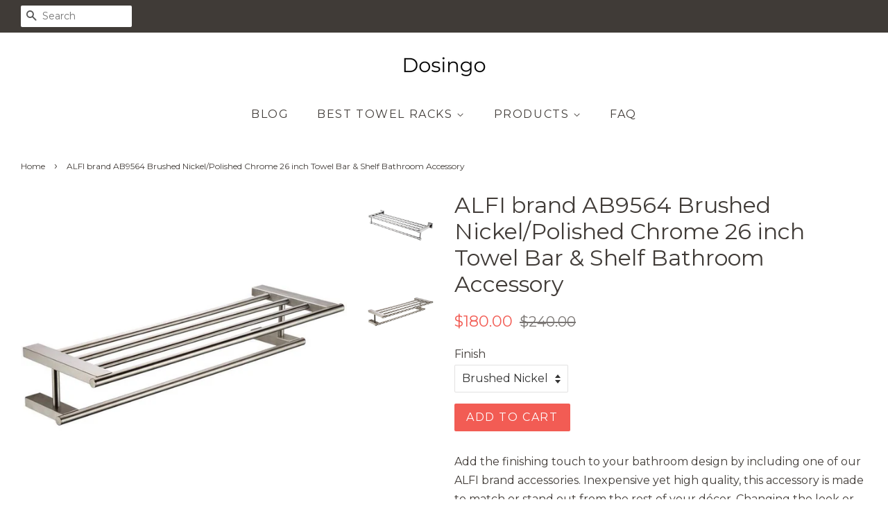

--- FILE ---
content_type: text/html; charset=utf-8
request_url: https://dosingo.com/products/alfi-brand-ab9564-brushed-nickel-polished-chrome-26-inch-towel-bar-shelf-bathroom-accessory
body_size: 14180
content:
<!doctype html>
<!--[if lt IE 7]><html class="no-js lt-ie9 lt-ie8 lt-ie7" lang="en"> <![endif]-->
<!--[if IE 7]><html class="no-js lt-ie9 lt-ie8" lang="en"> <![endif]-->
<!--[if IE 8]><html class="no-js lt-ie9" lang="en"> <![endif]-->
<!--[if IE 9 ]><html class="ie9 no-js"> <![endif]-->
<!--[if (gt IE 9)|!(IE)]><!--> <html class="no-js"> <!--<![endif]-->
<head>
<meta name="p:domain_verify" content="e1b50cbb5ad18e0c7ed7624bc70ac072"/>
  
  <!-- Basic page needs ================================================== -->
  <meta charset="utf-8">
  <meta http-equiv="X-UA-Compatible" content="IE=edge,chrome=1">

  

  <!-- Title and description ================================================== -->
  <title>
  ALFI brand AB9564 Brushed Nickel/Polished Chrome 26 inch Towel Bar &amp; S &ndash; Dosingo
  </title>

  
  <meta name="description" content="Add the finishing touch to your bathroom design by including one of our ALFI brand accessories. Inexpensive yet high quality, this accessory is made to match or stand out from the rest of your décor. Changing the look or feel of a bathroom doesn&#39;t have to be expensive, start with the details and you&#39;ll see the transfor">
  

  <!-- Social meta ================================================== -->
  <!-- /snippets/social-meta-tags.liquid -->




<meta property="og:site_name" content="Dosingo">
<meta property="og:url" content="https://dosingo.com/products/alfi-brand-ab9564-brushed-nickel-polished-chrome-26-inch-towel-bar-shelf-bathroom-accessory">
<meta property="og:title" content="ALFI brand AB9564 Brushed Nickel/Polished Chrome 26 inch Towel Bar & Shelf Bathroom Accessory">
<meta property="og:type" content="product">
<meta property="og:description" content="Add the finishing touch to your bathroom design by including one of our ALFI brand accessories. Inexpensive yet high quality, this accessory is made to match or stand out from the rest of your décor. Changing the look or feel of a bathroom doesn&#39;t have to be expensive, start with the details and you&#39;ll see the transfor">

  <meta property="og:price:amount" content="180.00">
  <meta property="og:price:currency" content="USD">

<meta property="og:image" content="http://dosingo.com/cdn/shop/products/seljtoc4hicazhxexfsp_1200x1200.jpg?v=1571658931"><meta property="og:image" content="http://dosingo.com/cdn/shop/products/y9z2zj9xftcpktofn96n_1200x1200.jpg?v=1571658931">
<meta property="og:image:secure_url" content="https://dosingo.com/cdn/shop/products/seljtoc4hicazhxexfsp_1200x1200.jpg?v=1571658931"><meta property="og:image:secure_url" content="https://dosingo.com/cdn/shop/products/y9z2zj9xftcpktofn96n_1200x1200.jpg?v=1571658931">


<meta name="twitter:card" content="summary_large_image">
<meta name="twitter:title" content="ALFI brand AB9564 Brushed Nickel/Polished Chrome 26 inch Towel Bar & Shelf Bathroom Accessory">
<meta name="twitter:description" content="Add the finishing touch to your bathroom design by including one of our ALFI brand accessories. Inexpensive yet high quality, this accessory is made to match or stand out from the rest of your décor. Changing the look or feel of a bathroom doesn&#39;t have to be expensive, start with the details and you&#39;ll see the transfor">


  <!-- Helpers ================================================== -->
  <link rel="canonical" href="https://dosingo.com/products/alfi-brand-ab9564-brushed-nickel-polished-chrome-26-inch-towel-bar-shelf-bathroom-accessory">
  <meta name="viewport" content="width=device-width,initial-scale=1">
  <meta name="theme-color" content="#f25c54">

  <!-- CSS ================================================== -->
  <link href="//dosingo.com/cdn/shop/t/2/assets/timber.scss.css?v=15631509875206890871656105727" rel="stylesheet" type="text/css" media="all" />
  <link href="//dosingo.com/cdn/shop/t/2/assets/theme.scss.css?v=22784769060637589981656105727" rel="stylesheet" type="text/css" media="all" />

  
  
  
  <link href="//fonts.googleapis.com/css?family=Montserrat:400,700" rel="stylesheet" type="text/css" media="all" />


  


  



  <script>
    window.theme = window.theme || {};

    var theme = {
      strings: {
        zoomClose: "Close (Esc)",
        zoomPrev: "Previous (Left arrow key)",
        zoomNext: "Next (Right arrow key)",
        addressError: "Error looking up that address",
        addressNoResults: "No results for that address",
        addressQueryLimit: "You have exceeded the Google API usage limit. Consider upgrading to a \u003ca href=\"https:\/\/developers.google.com\/maps\/premium\/usage-limits\"\u003ePremium Plan\u003c\/a\u003e.",
        authError: "There was a problem authenticating your Google Maps API Key."
      },
      settings: {
        // Adding some settings to allow the editor to update correctly when they are changed
        enableWideLayout: true,
        typeAccentTransform: true,
        typeAccentSpacing: true,
        baseFontSize: '16px',
        headerBaseFontSize: '32px',
        accentFontSize: '16px'
      },
      variables: {
        mediaQueryMedium: 'screen and (max-width: 768px)',
        bpSmall: false
      },
      moneyFormat: "${{amount}}"
    }

    document.documentElement.className = document.documentElement.className.replace('no-js', 'supports-js');
  </script>

  <!-- Header hook for plugins ================================================== -->
  <script>window.performance && window.performance.mark && window.performance.mark('shopify.content_for_header.start');</script><meta id="shopify-digital-wallet" name="shopify-digital-wallet" content="/6762004531/digital_wallets/dialog">
<link rel="alternate" type="application/json+oembed" href="https://dosingo.com/products/alfi-brand-ab9564-brushed-nickel-polished-chrome-26-inch-towel-bar-shelf-bathroom-accessory.oembed">
<script async="async" src="/checkouts/internal/preloads.js?locale=en-US"></script>
<script id="shopify-features" type="application/json">{"accessToken":"6a6ad0f44c389cd41a54dca8f740cd97","betas":["rich-media-storefront-analytics"],"domain":"dosingo.com","predictiveSearch":true,"shopId":6762004531,"locale":"en"}</script>
<script>var Shopify = Shopify || {};
Shopify.shop = "dosingo.myshopify.com";
Shopify.locale = "en";
Shopify.currency = {"active":"USD","rate":"1.0"};
Shopify.country = "US";
Shopify.theme = {"name":"minimal-customized-06mar2019-0153pm","id":38773948467,"schema_name":"Minimal","schema_version":"5.0.0","theme_store_id":null,"role":"main"};
Shopify.theme.handle = "null";
Shopify.theme.style = {"id":null,"handle":null};
Shopify.cdnHost = "dosingo.com/cdn";
Shopify.routes = Shopify.routes || {};
Shopify.routes.root = "/";</script>
<script type="module">!function(o){(o.Shopify=o.Shopify||{}).modules=!0}(window);</script>
<script>!function(o){function n(){var o=[];function n(){o.push(Array.prototype.slice.apply(arguments))}return n.q=o,n}var t=o.Shopify=o.Shopify||{};t.loadFeatures=n(),t.autoloadFeatures=n()}(window);</script>
<script id="shop-js-analytics" type="application/json">{"pageType":"product"}</script>
<script defer="defer" async type="module" src="//dosingo.com/cdn/shopifycloud/shop-js/modules/v2/client.init-shop-cart-sync_BT-GjEfc.en.esm.js"></script>
<script defer="defer" async type="module" src="//dosingo.com/cdn/shopifycloud/shop-js/modules/v2/chunk.common_D58fp_Oc.esm.js"></script>
<script defer="defer" async type="module" src="//dosingo.com/cdn/shopifycloud/shop-js/modules/v2/chunk.modal_xMitdFEc.esm.js"></script>
<script type="module">
  await import("//dosingo.com/cdn/shopifycloud/shop-js/modules/v2/client.init-shop-cart-sync_BT-GjEfc.en.esm.js");
await import("//dosingo.com/cdn/shopifycloud/shop-js/modules/v2/chunk.common_D58fp_Oc.esm.js");
await import("//dosingo.com/cdn/shopifycloud/shop-js/modules/v2/chunk.modal_xMitdFEc.esm.js");

  window.Shopify.SignInWithShop?.initShopCartSync?.({"fedCMEnabled":true,"windoidEnabled":true});

</script>
<script id="__st">var __st={"a":6762004531,"offset":-18000,"reqid":"48df5143-dfb6-4bed-ac0f-fc2169475285-1769240435","pageurl":"dosingo.com\/products\/alfi-brand-ab9564-brushed-nickel-polished-chrome-26-inch-towel-bar-shelf-bathroom-accessory","u":"1b74392a5175","p":"product","rtyp":"product","rid":4294190530611};</script>
<script>window.ShopifyPaypalV4VisibilityTracking = true;</script>
<script id="captcha-bootstrap">!function(){'use strict';const t='contact',e='account',n='new_comment',o=[[t,t],['blogs',n],['comments',n],[t,'customer']],c=[[e,'customer_login'],[e,'guest_login'],[e,'recover_customer_password'],[e,'create_customer']],r=t=>t.map((([t,e])=>`form[action*='/${t}']:not([data-nocaptcha='true']) input[name='form_type'][value='${e}']`)).join(','),a=t=>()=>t?[...document.querySelectorAll(t)].map((t=>t.form)):[];function s(){const t=[...o],e=r(t);return a(e)}const i='password',u='form_key',d=['recaptcha-v3-token','g-recaptcha-response','h-captcha-response',i],f=()=>{try{return window.sessionStorage}catch{return}},m='__shopify_v',_=t=>t.elements[u];function p(t,e,n=!1){try{const o=window.sessionStorage,c=JSON.parse(o.getItem(e)),{data:r}=function(t){const{data:e,action:n}=t;return t[m]||n?{data:e,action:n}:{data:t,action:n}}(c);for(const[e,n]of Object.entries(r))t.elements[e]&&(t.elements[e].value=n);n&&o.removeItem(e)}catch(o){console.error('form repopulation failed',{error:o})}}const l='form_type',E='cptcha';function T(t){t.dataset[E]=!0}const w=window,h=w.document,L='Shopify',v='ce_forms',y='captcha';let A=!1;((t,e)=>{const n=(g='f06e6c50-85a8-45c8-87d0-21a2b65856fe',I='https://cdn.shopify.com/shopifycloud/storefront-forms-hcaptcha/ce_storefront_forms_captcha_hcaptcha.v1.5.2.iife.js',D={infoText:'Protected by hCaptcha',privacyText:'Privacy',termsText:'Terms'},(t,e,n)=>{const o=w[L][v],c=o.bindForm;if(c)return c(t,g,e,D).then(n);var r;o.q.push([[t,g,e,D],n]),r=I,A||(h.body.append(Object.assign(h.createElement('script'),{id:'captcha-provider',async:!0,src:r})),A=!0)});var g,I,D;w[L]=w[L]||{},w[L][v]=w[L][v]||{},w[L][v].q=[],w[L][y]=w[L][y]||{},w[L][y].protect=function(t,e){n(t,void 0,e),T(t)},Object.freeze(w[L][y]),function(t,e,n,w,h,L){const[v,y,A,g]=function(t,e,n){const i=e?o:[],u=t?c:[],d=[...i,...u],f=r(d),m=r(i),_=r(d.filter((([t,e])=>n.includes(e))));return[a(f),a(m),a(_),s()]}(w,h,L),I=t=>{const e=t.target;return e instanceof HTMLFormElement?e:e&&e.form},D=t=>v().includes(t);t.addEventListener('submit',(t=>{const e=I(t);if(!e)return;const n=D(e)&&!e.dataset.hcaptchaBound&&!e.dataset.recaptchaBound,o=_(e),c=g().includes(e)&&(!o||!o.value);(n||c)&&t.preventDefault(),c&&!n&&(function(t){try{if(!f())return;!function(t){const e=f();if(!e)return;const n=_(t);if(!n)return;const o=n.value;o&&e.removeItem(o)}(t);const e=Array.from(Array(32),(()=>Math.random().toString(36)[2])).join('');!function(t,e){_(t)||t.append(Object.assign(document.createElement('input'),{type:'hidden',name:u})),t.elements[u].value=e}(t,e),function(t,e){const n=f();if(!n)return;const o=[...t.querySelectorAll(`input[type='${i}']`)].map((({name:t})=>t)),c=[...d,...o],r={};for(const[a,s]of new FormData(t).entries())c.includes(a)||(r[a]=s);n.setItem(e,JSON.stringify({[m]:1,action:t.action,data:r}))}(t,e)}catch(e){console.error('failed to persist form',e)}}(e),e.submit())}));const S=(t,e)=>{t&&!t.dataset[E]&&(n(t,e.some((e=>e===t))),T(t))};for(const o of['focusin','change'])t.addEventListener(o,(t=>{const e=I(t);D(e)&&S(e,y())}));const B=e.get('form_key'),M=e.get(l),P=B&&M;t.addEventListener('DOMContentLoaded',(()=>{const t=y();if(P)for(const e of t)e.elements[l].value===M&&p(e,B);[...new Set([...A(),...v().filter((t=>'true'===t.dataset.shopifyCaptcha))])].forEach((e=>S(e,t)))}))}(h,new URLSearchParams(w.location.search),n,t,e,['guest_login'])})(!0,!0)}();</script>
<script integrity="sha256-4kQ18oKyAcykRKYeNunJcIwy7WH5gtpwJnB7kiuLZ1E=" data-source-attribution="shopify.loadfeatures" defer="defer" src="//dosingo.com/cdn/shopifycloud/storefront/assets/storefront/load_feature-a0a9edcb.js" crossorigin="anonymous"></script>
<script data-source-attribution="shopify.dynamic_checkout.dynamic.init">var Shopify=Shopify||{};Shopify.PaymentButton=Shopify.PaymentButton||{isStorefrontPortableWallets:!0,init:function(){window.Shopify.PaymentButton.init=function(){};var t=document.createElement("script");t.src="https://dosingo.com/cdn/shopifycloud/portable-wallets/latest/portable-wallets.en.js",t.type="module",document.head.appendChild(t)}};
</script>
<script data-source-attribution="shopify.dynamic_checkout.buyer_consent">
  function portableWalletsHideBuyerConsent(e){var t=document.getElementById("shopify-buyer-consent"),n=document.getElementById("shopify-subscription-policy-button");t&&n&&(t.classList.add("hidden"),t.setAttribute("aria-hidden","true"),n.removeEventListener("click",e))}function portableWalletsShowBuyerConsent(e){var t=document.getElementById("shopify-buyer-consent"),n=document.getElementById("shopify-subscription-policy-button");t&&n&&(t.classList.remove("hidden"),t.removeAttribute("aria-hidden"),n.addEventListener("click",e))}window.Shopify?.PaymentButton&&(window.Shopify.PaymentButton.hideBuyerConsent=portableWalletsHideBuyerConsent,window.Shopify.PaymentButton.showBuyerConsent=portableWalletsShowBuyerConsent);
</script>
<script data-source-attribution="shopify.dynamic_checkout.cart.bootstrap">document.addEventListener("DOMContentLoaded",(function(){function t(){return document.querySelector("shopify-accelerated-checkout-cart, shopify-accelerated-checkout")}if(t())Shopify.PaymentButton.init();else{new MutationObserver((function(e,n){t()&&(Shopify.PaymentButton.init(),n.disconnect())})).observe(document.body,{childList:!0,subtree:!0})}}));
</script>

<script>window.performance && window.performance.mark && window.performance.mark('shopify.content_for_header.end');</script>

  

<!--[if lt IE 9]>
<script src="//cdnjs.cloudflare.com/ajax/libs/html5shiv/3.7.2/html5shiv.min.js" type="text/javascript"></script>
<link href="//dosingo.com/cdn/shop/t/2/assets/respond-proxy.html" id="respond-proxy" rel="respond-proxy" />
<link href="//dosingo.com/search?q=dde42fff973bb45e2c46f6b04e41fd1e" id="respond-redirect" rel="respond-redirect" />
<script src="//dosingo.com/search?q=dde42fff973bb45e2c46f6b04e41fd1e" type="text/javascript"></script>
<![endif]-->


  <script src="//dosingo.com/cdn/shop/t/2/assets/jquery-2.2.3.min.js?v=58211863146907186831551987526" type="text/javascript"></script>

  <!--[if (gt IE 9)|!(IE)]><!--><script src="//dosingo.com/cdn/shop/t/2/assets/lazysizes.min.js?v=177476512571513845041551987526" async="async"></script><!--<![endif]-->
  <!--[if lte IE 9]><script src="//dosingo.com/cdn/shop/t/2/assets/lazysizes.min.js?v=177476512571513845041551987526"></script><![endif]-->

  
  

<link href="https://monorail-edge.shopifysvc.com" rel="dns-prefetch">
<script>(function(){if ("sendBeacon" in navigator && "performance" in window) {try {var session_token_from_headers = performance.getEntriesByType('navigation')[0].serverTiming.find(x => x.name == '_s').description;} catch {var session_token_from_headers = undefined;}var session_cookie_matches = document.cookie.match(/_shopify_s=([^;]*)/);var session_token_from_cookie = session_cookie_matches && session_cookie_matches.length === 2 ? session_cookie_matches[1] : "";var session_token = session_token_from_headers || session_token_from_cookie || "";function handle_abandonment_event(e) {var entries = performance.getEntries().filter(function(entry) {return /monorail-edge.shopifysvc.com/.test(entry.name);});if (!window.abandonment_tracked && entries.length === 0) {window.abandonment_tracked = true;var currentMs = Date.now();var navigation_start = performance.timing.navigationStart;var payload = {shop_id: 6762004531,url: window.location.href,navigation_start,duration: currentMs - navigation_start,session_token,page_type: "product"};window.navigator.sendBeacon("https://monorail-edge.shopifysvc.com/v1/produce", JSON.stringify({schema_id: "online_store_buyer_site_abandonment/1.1",payload: payload,metadata: {event_created_at_ms: currentMs,event_sent_at_ms: currentMs}}));}}window.addEventListener('pagehide', handle_abandonment_event);}}());</script>
<script id="web-pixels-manager-setup">(function e(e,d,r,n,o){if(void 0===o&&(o={}),!Boolean(null===(a=null===(i=window.Shopify)||void 0===i?void 0:i.analytics)||void 0===a?void 0:a.replayQueue)){var i,a;window.Shopify=window.Shopify||{};var t=window.Shopify;t.analytics=t.analytics||{};var s=t.analytics;s.replayQueue=[],s.publish=function(e,d,r){return s.replayQueue.push([e,d,r]),!0};try{self.performance.mark("wpm:start")}catch(e){}var l=function(){var e={modern:/Edge?\/(1{2}[4-9]|1[2-9]\d|[2-9]\d{2}|\d{4,})\.\d+(\.\d+|)|Firefox\/(1{2}[4-9]|1[2-9]\d|[2-9]\d{2}|\d{4,})\.\d+(\.\d+|)|Chrom(ium|e)\/(9{2}|\d{3,})\.\d+(\.\d+|)|(Maci|X1{2}).+ Version\/(15\.\d+|(1[6-9]|[2-9]\d|\d{3,})\.\d+)([,.]\d+|)( \(\w+\)|)( Mobile\/\w+|) Safari\/|Chrome.+OPR\/(9{2}|\d{3,})\.\d+\.\d+|(CPU[ +]OS|iPhone[ +]OS|CPU[ +]iPhone|CPU IPhone OS|CPU iPad OS)[ +]+(15[._]\d+|(1[6-9]|[2-9]\d|\d{3,})[._]\d+)([._]\d+|)|Android:?[ /-](13[3-9]|1[4-9]\d|[2-9]\d{2}|\d{4,})(\.\d+|)(\.\d+|)|Android.+Firefox\/(13[5-9]|1[4-9]\d|[2-9]\d{2}|\d{4,})\.\d+(\.\d+|)|Android.+Chrom(ium|e)\/(13[3-9]|1[4-9]\d|[2-9]\d{2}|\d{4,})\.\d+(\.\d+|)|SamsungBrowser\/([2-9]\d|\d{3,})\.\d+/,legacy:/Edge?\/(1[6-9]|[2-9]\d|\d{3,})\.\d+(\.\d+|)|Firefox\/(5[4-9]|[6-9]\d|\d{3,})\.\d+(\.\d+|)|Chrom(ium|e)\/(5[1-9]|[6-9]\d|\d{3,})\.\d+(\.\d+|)([\d.]+$|.*Safari\/(?![\d.]+ Edge\/[\d.]+$))|(Maci|X1{2}).+ Version\/(10\.\d+|(1[1-9]|[2-9]\d|\d{3,})\.\d+)([,.]\d+|)( \(\w+\)|)( Mobile\/\w+|) Safari\/|Chrome.+OPR\/(3[89]|[4-9]\d|\d{3,})\.\d+\.\d+|(CPU[ +]OS|iPhone[ +]OS|CPU[ +]iPhone|CPU IPhone OS|CPU iPad OS)[ +]+(10[._]\d+|(1[1-9]|[2-9]\d|\d{3,})[._]\d+)([._]\d+|)|Android:?[ /-](13[3-9]|1[4-9]\d|[2-9]\d{2}|\d{4,})(\.\d+|)(\.\d+|)|Mobile Safari.+OPR\/([89]\d|\d{3,})\.\d+\.\d+|Android.+Firefox\/(13[5-9]|1[4-9]\d|[2-9]\d{2}|\d{4,})\.\d+(\.\d+|)|Android.+Chrom(ium|e)\/(13[3-9]|1[4-9]\d|[2-9]\d{2}|\d{4,})\.\d+(\.\d+|)|Android.+(UC? ?Browser|UCWEB|U3)[ /]?(15\.([5-9]|\d{2,})|(1[6-9]|[2-9]\d|\d{3,})\.\d+)\.\d+|SamsungBrowser\/(5\.\d+|([6-9]|\d{2,})\.\d+)|Android.+MQ{2}Browser\/(14(\.(9|\d{2,})|)|(1[5-9]|[2-9]\d|\d{3,})(\.\d+|))(\.\d+|)|K[Aa][Ii]OS\/(3\.\d+|([4-9]|\d{2,})\.\d+)(\.\d+|)/},d=e.modern,r=e.legacy,n=navigator.userAgent;return n.match(d)?"modern":n.match(r)?"legacy":"unknown"}(),u="modern"===l?"modern":"legacy",c=(null!=n?n:{modern:"",legacy:""})[u],f=function(e){return[e.baseUrl,"/wpm","/b",e.hashVersion,"modern"===e.buildTarget?"m":"l",".js"].join("")}({baseUrl:d,hashVersion:r,buildTarget:u}),m=function(e){var d=e.version,r=e.bundleTarget,n=e.surface,o=e.pageUrl,i=e.monorailEndpoint;return{emit:function(e){var a=e.status,t=e.errorMsg,s=(new Date).getTime(),l=JSON.stringify({metadata:{event_sent_at_ms:s},events:[{schema_id:"web_pixels_manager_load/3.1",payload:{version:d,bundle_target:r,page_url:o,status:a,surface:n,error_msg:t},metadata:{event_created_at_ms:s}}]});if(!i)return console&&console.warn&&console.warn("[Web Pixels Manager] No Monorail endpoint provided, skipping logging."),!1;try{return self.navigator.sendBeacon.bind(self.navigator)(i,l)}catch(e){}var u=new XMLHttpRequest;try{return u.open("POST",i,!0),u.setRequestHeader("Content-Type","text/plain"),u.send(l),!0}catch(e){return console&&console.warn&&console.warn("[Web Pixels Manager] Got an unhandled error while logging to Monorail."),!1}}}}({version:r,bundleTarget:l,surface:e.surface,pageUrl:self.location.href,monorailEndpoint:e.monorailEndpoint});try{o.browserTarget=l,function(e){var d=e.src,r=e.async,n=void 0===r||r,o=e.onload,i=e.onerror,a=e.sri,t=e.scriptDataAttributes,s=void 0===t?{}:t,l=document.createElement("script"),u=document.querySelector("head"),c=document.querySelector("body");if(l.async=n,l.src=d,a&&(l.integrity=a,l.crossOrigin="anonymous"),s)for(var f in s)if(Object.prototype.hasOwnProperty.call(s,f))try{l.dataset[f]=s[f]}catch(e){}if(o&&l.addEventListener("load",o),i&&l.addEventListener("error",i),u)u.appendChild(l);else{if(!c)throw new Error("Did not find a head or body element to append the script");c.appendChild(l)}}({src:f,async:!0,onload:function(){if(!function(){var e,d;return Boolean(null===(d=null===(e=window.Shopify)||void 0===e?void 0:e.analytics)||void 0===d?void 0:d.initialized)}()){var d=window.webPixelsManager.init(e)||void 0;if(d){var r=window.Shopify.analytics;r.replayQueue.forEach((function(e){var r=e[0],n=e[1],o=e[2];d.publishCustomEvent(r,n,o)})),r.replayQueue=[],r.publish=d.publishCustomEvent,r.visitor=d.visitor,r.initialized=!0}}},onerror:function(){return m.emit({status:"failed",errorMsg:"".concat(f," has failed to load")})},sri:function(e){var d=/^sha384-[A-Za-z0-9+/=]+$/;return"string"==typeof e&&d.test(e)}(c)?c:"",scriptDataAttributes:o}),m.emit({status:"loading"})}catch(e){m.emit({status:"failed",errorMsg:(null==e?void 0:e.message)||"Unknown error"})}}})({shopId: 6762004531,storefrontBaseUrl: "https://dosingo.com",extensionsBaseUrl: "https://extensions.shopifycdn.com/cdn/shopifycloud/web-pixels-manager",monorailEndpoint: "https://monorail-edge.shopifysvc.com/unstable/produce_batch",surface: "storefront-renderer",enabledBetaFlags: ["2dca8a86"],webPixelsConfigList: [{"id":"shopify-app-pixel","configuration":"{}","eventPayloadVersion":"v1","runtimeContext":"STRICT","scriptVersion":"0450","apiClientId":"shopify-pixel","type":"APP","privacyPurposes":["ANALYTICS","MARKETING"]},{"id":"shopify-custom-pixel","eventPayloadVersion":"v1","runtimeContext":"LAX","scriptVersion":"0450","apiClientId":"shopify-pixel","type":"CUSTOM","privacyPurposes":["ANALYTICS","MARKETING"]}],isMerchantRequest: false,initData: {"shop":{"name":"Dosingo","paymentSettings":{"currencyCode":"USD"},"myshopifyDomain":"dosingo.myshopify.com","countryCode":"US","storefrontUrl":"https:\/\/dosingo.com"},"customer":null,"cart":null,"checkout":null,"productVariants":[{"price":{"amount":180.0,"currencyCode":"USD"},"product":{"title":"ALFI brand AB9564 Brushed Nickel\/Polished Chrome 26 inch Towel Bar \u0026 Shelf Bathroom Accessory","vendor":"AMAZON","id":"4294190530611","untranslatedTitle":"ALFI brand AB9564 Brushed Nickel\/Polished Chrome 26 inch Towel Bar \u0026 Shelf Bathroom Accessory","url":"\/products\/alfi-brand-ab9564-brushed-nickel-polished-chrome-26-inch-towel-bar-shelf-bathroom-accessory","type":"Towel Rack"},"id":"30938926350387","image":{"src":"\/\/dosingo.com\/cdn\/shop\/products\/y9z2zj9xftcpktofn96n.jpg?v=1571658931"},"sku":"AB9564-BN","title":"Brushed Nickel","untranslatedTitle":"Brushed Nickel"}],"purchasingCompany":null},},"https://dosingo.com/cdn","fcfee988w5aeb613cpc8e4bc33m6693e112",{"modern":"","legacy":""},{"shopId":"6762004531","storefrontBaseUrl":"https:\/\/dosingo.com","extensionBaseUrl":"https:\/\/extensions.shopifycdn.com\/cdn\/shopifycloud\/web-pixels-manager","surface":"storefront-renderer","enabledBetaFlags":"[\"2dca8a86\"]","isMerchantRequest":"false","hashVersion":"fcfee988w5aeb613cpc8e4bc33m6693e112","publish":"custom","events":"[[\"page_viewed\",{}],[\"product_viewed\",{\"productVariant\":{\"price\":{\"amount\":180.0,\"currencyCode\":\"USD\"},\"product\":{\"title\":\"ALFI brand AB9564 Brushed Nickel\/Polished Chrome 26 inch Towel Bar \u0026 Shelf Bathroom Accessory\",\"vendor\":\"AMAZON\",\"id\":\"4294190530611\",\"untranslatedTitle\":\"ALFI brand AB9564 Brushed Nickel\/Polished Chrome 26 inch Towel Bar \u0026 Shelf Bathroom Accessory\",\"url\":\"\/products\/alfi-brand-ab9564-brushed-nickel-polished-chrome-26-inch-towel-bar-shelf-bathroom-accessory\",\"type\":\"Towel Rack\"},\"id\":\"30938926350387\",\"image\":{\"src\":\"\/\/dosingo.com\/cdn\/shop\/products\/y9z2zj9xftcpktofn96n.jpg?v=1571658931\"},\"sku\":\"AB9564-BN\",\"title\":\"Brushed Nickel\",\"untranslatedTitle\":\"Brushed Nickel\"}}]]"});</script><script>
  window.ShopifyAnalytics = window.ShopifyAnalytics || {};
  window.ShopifyAnalytics.meta = window.ShopifyAnalytics.meta || {};
  window.ShopifyAnalytics.meta.currency = 'USD';
  var meta = {"product":{"id":4294190530611,"gid":"gid:\/\/shopify\/Product\/4294190530611","vendor":"AMAZON","type":"Towel Rack","handle":"alfi-brand-ab9564-brushed-nickel-polished-chrome-26-inch-towel-bar-shelf-bathroom-accessory","variants":[{"id":30938926350387,"price":18000,"name":"ALFI brand AB9564 Brushed Nickel\/Polished Chrome 26 inch Towel Bar \u0026 Shelf Bathroom Accessory - Brushed Nickel","public_title":"Brushed Nickel","sku":"AB9564-BN"}],"remote":false},"page":{"pageType":"product","resourceType":"product","resourceId":4294190530611,"requestId":"48df5143-dfb6-4bed-ac0f-fc2169475285-1769240435"}};
  for (var attr in meta) {
    window.ShopifyAnalytics.meta[attr] = meta[attr];
  }
</script>
<script class="analytics">
  (function () {
    var customDocumentWrite = function(content) {
      var jquery = null;

      if (window.jQuery) {
        jquery = window.jQuery;
      } else if (window.Checkout && window.Checkout.$) {
        jquery = window.Checkout.$;
      }

      if (jquery) {
        jquery('body').append(content);
      }
    };

    var hasLoggedConversion = function(token) {
      if (token) {
        return document.cookie.indexOf('loggedConversion=' + token) !== -1;
      }
      return false;
    }

    var setCookieIfConversion = function(token) {
      if (token) {
        var twoMonthsFromNow = new Date(Date.now());
        twoMonthsFromNow.setMonth(twoMonthsFromNow.getMonth() + 2);

        document.cookie = 'loggedConversion=' + token + '; expires=' + twoMonthsFromNow;
      }
    }

    var trekkie = window.ShopifyAnalytics.lib = window.trekkie = window.trekkie || [];
    if (trekkie.integrations) {
      return;
    }
    trekkie.methods = [
      'identify',
      'page',
      'ready',
      'track',
      'trackForm',
      'trackLink'
    ];
    trekkie.factory = function(method) {
      return function() {
        var args = Array.prototype.slice.call(arguments);
        args.unshift(method);
        trekkie.push(args);
        return trekkie;
      };
    };
    for (var i = 0; i < trekkie.methods.length; i++) {
      var key = trekkie.methods[i];
      trekkie[key] = trekkie.factory(key);
    }
    trekkie.load = function(config) {
      trekkie.config = config || {};
      trekkie.config.initialDocumentCookie = document.cookie;
      var first = document.getElementsByTagName('script')[0];
      var script = document.createElement('script');
      script.type = 'text/javascript';
      script.onerror = function(e) {
        var scriptFallback = document.createElement('script');
        scriptFallback.type = 'text/javascript';
        scriptFallback.onerror = function(error) {
                var Monorail = {
      produce: function produce(monorailDomain, schemaId, payload) {
        var currentMs = new Date().getTime();
        var event = {
          schema_id: schemaId,
          payload: payload,
          metadata: {
            event_created_at_ms: currentMs,
            event_sent_at_ms: currentMs
          }
        };
        return Monorail.sendRequest("https://" + monorailDomain + "/v1/produce", JSON.stringify(event));
      },
      sendRequest: function sendRequest(endpointUrl, payload) {
        // Try the sendBeacon API
        if (window && window.navigator && typeof window.navigator.sendBeacon === 'function' && typeof window.Blob === 'function' && !Monorail.isIos12()) {
          var blobData = new window.Blob([payload], {
            type: 'text/plain'
          });

          if (window.navigator.sendBeacon(endpointUrl, blobData)) {
            return true;
          } // sendBeacon was not successful

        } // XHR beacon

        var xhr = new XMLHttpRequest();

        try {
          xhr.open('POST', endpointUrl);
          xhr.setRequestHeader('Content-Type', 'text/plain');
          xhr.send(payload);
        } catch (e) {
          console.log(e);
        }

        return false;
      },
      isIos12: function isIos12() {
        return window.navigator.userAgent.lastIndexOf('iPhone; CPU iPhone OS 12_') !== -1 || window.navigator.userAgent.lastIndexOf('iPad; CPU OS 12_') !== -1;
      }
    };
    Monorail.produce('monorail-edge.shopifysvc.com',
      'trekkie_storefront_load_errors/1.1',
      {shop_id: 6762004531,
      theme_id: 38773948467,
      app_name: "storefront",
      context_url: window.location.href,
      source_url: "//dosingo.com/cdn/s/trekkie.storefront.8d95595f799fbf7e1d32231b9a28fd43b70c67d3.min.js"});

        };
        scriptFallback.async = true;
        scriptFallback.src = '//dosingo.com/cdn/s/trekkie.storefront.8d95595f799fbf7e1d32231b9a28fd43b70c67d3.min.js';
        first.parentNode.insertBefore(scriptFallback, first);
      };
      script.async = true;
      script.src = '//dosingo.com/cdn/s/trekkie.storefront.8d95595f799fbf7e1d32231b9a28fd43b70c67d3.min.js';
      first.parentNode.insertBefore(script, first);
    };
    trekkie.load(
      {"Trekkie":{"appName":"storefront","development":false,"defaultAttributes":{"shopId":6762004531,"isMerchantRequest":null,"themeId":38773948467,"themeCityHash":"13615833486423028038","contentLanguage":"en","currency":"USD","eventMetadataId":"1216795e-3291-4a15-bae5-85f6a68907fc"},"isServerSideCookieWritingEnabled":true,"monorailRegion":"shop_domain","enabledBetaFlags":["65f19447"]},"Session Attribution":{},"S2S":{"facebookCapiEnabled":false,"source":"trekkie-storefront-renderer","apiClientId":580111}}
    );

    var loaded = false;
    trekkie.ready(function() {
      if (loaded) return;
      loaded = true;

      window.ShopifyAnalytics.lib = window.trekkie;

      var originalDocumentWrite = document.write;
      document.write = customDocumentWrite;
      try { window.ShopifyAnalytics.merchantGoogleAnalytics.call(this); } catch(error) {};
      document.write = originalDocumentWrite;

      window.ShopifyAnalytics.lib.page(null,{"pageType":"product","resourceType":"product","resourceId":4294190530611,"requestId":"48df5143-dfb6-4bed-ac0f-fc2169475285-1769240435","shopifyEmitted":true});

      var match = window.location.pathname.match(/checkouts\/(.+)\/(thank_you|post_purchase)/)
      var token = match? match[1]: undefined;
      if (!hasLoggedConversion(token)) {
        setCookieIfConversion(token);
        window.ShopifyAnalytics.lib.track("Viewed Product",{"currency":"USD","variantId":30938926350387,"productId":4294190530611,"productGid":"gid:\/\/shopify\/Product\/4294190530611","name":"ALFI brand AB9564 Brushed Nickel\/Polished Chrome 26 inch Towel Bar \u0026 Shelf Bathroom Accessory - Brushed Nickel","price":"180.00","sku":"AB9564-BN","brand":"AMAZON","variant":"Brushed Nickel","category":"Towel Rack","nonInteraction":true,"remote":false},undefined,undefined,{"shopifyEmitted":true});
      window.ShopifyAnalytics.lib.track("monorail:\/\/trekkie_storefront_viewed_product\/1.1",{"currency":"USD","variantId":30938926350387,"productId":4294190530611,"productGid":"gid:\/\/shopify\/Product\/4294190530611","name":"ALFI brand AB9564 Brushed Nickel\/Polished Chrome 26 inch Towel Bar \u0026 Shelf Bathroom Accessory - Brushed Nickel","price":"180.00","sku":"AB9564-BN","brand":"AMAZON","variant":"Brushed Nickel","category":"Towel Rack","nonInteraction":true,"remote":false,"referer":"https:\/\/dosingo.com\/products\/alfi-brand-ab9564-brushed-nickel-polished-chrome-26-inch-towel-bar-shelf-bathroom-accessory"});
      }
    });


        var eventsListenerScript = document.createElement('script');
        eventsListenerScript.async = true;
        eventsListenerScript.src = "//dosingo.com/cdn/shopifycloud/storefront/assets/shop_events_listener-3da45d37.js";
        document.getElementsByTagName('head')[0].appendChild(eventsListenerScript);

})();</script>
<script
  defer
  src="https://dosingo.com/cdn/shopifycloud/perf-kit/shopify-perf-kit-3.0.4.min.js"
  data-application="storefront-renderer"
  data-shop-id="6762004531"
  data-render-region="gcp-us-east1"
  data-page-type="product"
  data-theme-instance-id="38773948467"
  data-theme-name="Minimal"
  data-theme-version="5.0.0"
  data-monorail-region="shop_domain"
  data-resource-timing-sampling-rate="10"
  data-shs="true"
  data-shs-beacon="true"
  data-shs-export-with-fetch="true"
  data-shs-logs-sample-rate="1"
  data-shs-beacon-endpoint="https://dosingo.com/api/collect"
></script>
</head>

<body id="alfi-brand-ab9564-brushed-nickel-polished-chrome-26-inch-towel-bar-amp-s" class="template-product" >

  <div id="shopify-section-header" class="shopify-section"><style>
  .logo__image-wrapper {
    max-width: 120px;
  }
  /*================= If logo is above navigation ================== */
  
    .site-nav {
      
      margin-top: 30px;
    }

    
      .logo__image-wrapper {
        margin: 0 auto;
      }
    
  

  /*============ If logo is on the same line as navigation ============ */
  


  
</style>

<div data-section-id="header" data-section-type="header-section">
  <div class="header-bar">
    <div class="wrapper medium-down--hide">
      <div class="post-large--display-table">

        
          <div class="header-bar__left post-large--display-table-cell">

            

            

            
              <div class="header-bar__module header-bar__search">
                


  <form action="/search" method="get" class="header-bar__search-form clearfix" role="search">
    
    <button type="submit" class="btn icon-fallback-text header-bar__search-submit">
      <span class="icon icon-search" aria-hidden="true"></span>
      <span class="fallback-text">Search</span>
    </button>
    <input type="search" name="q" value="" aria-label="Search" class="header-bar__search-input" placeholder="Search">
  </form>


              </div>
            

          </div>
        

        <div class="header-bar__right post-large--display-table-cell">

          
          <div class="header-bar__module">
            
          </div>

          <div class="header-bar__module">
             
          </div>
          
            
          

        </div>
      </div>
    </div>

    <div class="wrapper post-large--hide announcement-bar--mobile">
      
    </div>

    <div class="wrapper post-large--hide">
      
        <button type="button" class="mobile-nav-trigger" id="MobileNavTrigger" aria-controls="MobileNav" aria-expanded="false">
          <span class="icon icon-hamburger" aria-hidden="true"></span>
          Menu
        </button>
      
      
    </div>
    <nav role="navigation">
  <ul id="MobileNav" class="mobile-nav post-large--hide">
    
      
        <li class="mobile-nav__link">
          <a
            href="/blogs/news"
            class="mobile-nav"
            >
            Blog
          </a>
        </li>
      
    
      
        
        <li class="mobile-nav__link" aria-haspopup="true">
          <a
            href="/pages/best-towel-racks"
            class="mobile-nav__sublist-trigger"
            aria-controls="MobileNav-Parent-2"
            aria-expanded="false">
            Best Towel Racks
            <span class="icon-fallback-text mobile-nav__sublist-expand" aria-hidden="true">
  <span class="icon icon-plus" aria-hidden="true"></span>
  <span class="fallback-text">+</span>
</span>
<span class="icon-fallback-text mobile-nav__sublist-contract" aria-hidden="true">
  <span class="icon icon-minus" aria-hidden="true"></span>
  <span class="fallback-text">-</span>
</span>

          </a>
          <ul
            id="MobileNav-Parent-2"
            class="mobile-nav__sublist">
            
            
              
                <li class="mobile-nav__sublist-link">
                  <a
                    href="/pages/reviews-of-towel-racks"
                    >
                    Reviews of Towel Racks
                  </a>
                </li>
              
            
              
                <li class="mobile-nav__sublist-link">
                  <a
                    href="/pages/best-towel-racks"
                    >
                    Best Towel Racks
                  </a>
                </li>
              
            
          </ul>
        </li>
      
    
      
        
        <li class="mobile-nav__link" aria-haspopup="true">
          <a
            href="/collections/towel-racks"
            class="mobile-nav__sublist-trigger"
            aria-controls="MobileNav-Parent-3"
            aria-expanded="false">
            Products
            <span class="icon-fallback-text mobile-nav__sublist-expand" aria-hidden="true">
  <span class="icon icon-plus" aria-hidden="true"></span>
  <span class="fallback-text">+</span>
</span>
<span class="icon-fallback-text mobile-nav__sublist-contract" aria-hidden="true">
  <span class="icon icon-minus" aria-hidden="true"></span>
  <span class="fallback-text">-</span>
</span>

          </a>
          <ul
            id="MobileNav-Parent-3"
            class="mobile-nav__sublist">
            
              <li class="mobile-nav__sublist-link ">
                <a href="/collections/towel-racks" class="site-nav__link">All <span class="visually-hidden">Products</span></a>
              </li>
            
            
              
                <li class="mobile-nav__sublist-link">
                  <a
                    href="/collections/towel-racks"
                    >
                    Towel Racks
                  </a>
                </li>
              
            
          </ul>
        </li>
      
    
      
        <li class="mobile-nav__link">
          <a
            href="/pages/frequently-asked-questions"
            class="mobile-nav"
            >
            FAQ
          </a>
        </li>
      
    

    

    <li class="mobile-nav__link">
      
        <div class="header-bar__module header-bar__search">
          


  <form action="/search" method="get" class="header-bar__search-form clearfix" role="search">
    
    <button type="submit" class="btn icon-fallback-text header-bar__search-submit">
      <span class="icon icon-search" aria-hidden="true"></span>
      <span class="fallback-text">Search</span>
    </button>
    <input type="search" name="q" value="" aria-label="Search" class="header-bar__search-input" placeholder="Search">
  </form>


        </div>
      
    </li>
  </ul>
</nav>

  </div>

  <header class="site-header" role="banner">
    <div class="wrapper">

      
        <div class="grid--full">
          <div class="grid__item">
            
              <div class="h1 site-header__logo" itemscope itemtype="http://schema.org/Organization">
            
              
                <noscript>
                  
                  <div class="logo__image-wrapper">
                    <img src="//dosingo.com/cdn/shop/files/Dosingo_Montserrat_120x.png?v=1613673290" alt="Dosingo" />
                  </div>
                </noscript>
                <div class="logo__image-wrapper supports-js">
                  <a href="/" itemprop="url" style="padding-top:30.859375%;">
                    
                    <img class="logo__image lazyload"
                         src="//dosingo.com/cdn/shop/files/Dosingo_Montserrat_300x300.png?v=1613673290"
                         data-src="//dosingo.com/cdn/shop/files/Dosingo_Montserrat_{width}x.png?v=1613673290"
                         data-widths="[120, 180, 360, 540, 720, 900, 1080, 1296, 1512, 1728, 1944, 2048]"
                         data-aspectratio="3.240506329113924"
                         data-sizes="auto"
                         alt="Dosingo"
                         itemprop="logo">
                  </a>
                </div>
              
            
              </div>
            
          </div>
        </div>
        <div class="grid--full medium-down--hide">
          <div class="grid__item">
            
<nav>
  <ul class="site-nav" id="AccessibleNav">
    
      
        <li>
          <a
            href="/blogs/news"
            class="site-nav__link"
            data-meganav-type="child"
            >
              Blog
          </a>
        </li>
      
    
      
      
        <li 
          class="site-nav--has-dropdown "
          aria-haspopup="true">
          <a
            href="/pages/best-towel-racks"
            class="site-nav__link"
            data-meganav-type="parent"
            aria-controls="MenuParent-2"
            aria-expanded="false"
            >
              Best Towel Racks
              <span class="icon icon-arrow-down" aria-hidden="true"></span>
          </a>
          <ul
            id="MenuParent-2"
            class="site-nav__dropdown "
            data-meganav-dropdown>
            
              
                <li>
                  <a
                    href="/pages/reviews-of-towel-racks"
                    class="site-nav__link"
                    data-meganav-type="child"
                    
                    tabindex="-1">
                      Reviews of Towel Racks
                  </a>
                </li>
              
            
              
                <li>
                  <a
                    href="/pages/best-towel-racks"
                    class="site-nav__link"
                    data-meganav-type="child"
                    
                    tabindex="-1">
                      Best Towel Racks
                  </a>
                </li>
              
            
          </ul>
        </li>
      
    
      
      
        <li 
          class="site-nav--has-dropdown "
          aria-haspopup="true">
          <a
            href="/collections/towel-racks"
            class="site-nav__link"
            data-meganav-type="parent"
            aria-controls="MenuParent-3"
            aria-expanded="false"
            >
              Products
              <span class="icon icon-arrow-down" aria-hidden="true"></span>
          </a>
          <ul
            id="MenuParent-3"
            class="site-nav__dropdown "
            data-meganav-dropdown>
            
              
                <li>
                  <a
                    href="/collections/towel-racks"
                    class="site-nav__link"
                    data-meganav-type="child"
                    
                    tabindex="-1">
                      Towel Racks
                  </a>
                </li>
              
            
          </ul>
        </li>
      
    
      
        <li>
          <a
            href="/pages/frequently-asked-questions"
            class="site-nav__link"
            data-meganav-type="child"
            >
              FAQ
          </a>
        </li>
      
    
  </ul>
</nav>

          </div>
        </div>
      

    </div>
  </header>
</div>

</div>

  <main class="wrapper main-content" role="main">
    <div class="grid">
        <div class="grid__item">
          

<div id="shopify-section-product-template" class="shopify-section"><div itemscope itemtype="http://schema.org/Product" id="ProductSection" data-section-id="product-template" data-section-type="product-template" data-image-zoom-type="lightbox" data-related-enabled="false" data-show-extra-tab="false" data-extra-tab-content="" data-enable-history-state="true">

  

  

  <meta itemprop="url" content="https://dosingo.com/products/alfi-brand-ab9564-brushed-nickel-polished-chrome-26-inch-towel-bar-shelf-bathroom-accessory">
  <meta itemprop="image" content="//dosingo.com/cdn/shop/products/seljtoc4hicazhxexfsp_grande.jpg?v=1571658931">

  <div class="section-header section-header--breadcrumb">
    

<nav class="breadcrumb" role="navigation" aria-label="breadcrumbs">
  <a href="/" title="Back to the frontpage">Home</a>

  

    
    <span aria-hidden="true" class="breadcrumb__sep">&rsaquo;</span>
    <span>ALFI brand AB9564 Brushed Nickel/Polished Chrome 26 inch Towel Bar & Shelf Bathroom Accessory</span>

  
</nav>


  </div>

  <div class="product-single">
    <div class="grid product-single__hero">
      <div class="grid__item post-large--one-half">

        

          <div class="grid">

            <div class="grid__item four-fifths product-single__photos" id="ProductPhoto">
              

              
                
                
<style>
  

  #ProductImage-13230462959667 {
    max-width: 700px;
    max-height: 700.0px;
  }
  #ProductImageWrapper-13230462959667 {
    max-width: 700px;
  }
</style>


                <div id="ProductImageWrapper-13230462959667" class="product-single__image-wrapper supports-js hide zoom-lightbox" data-image-id="13230462959667">
                  <div style="padding-top:100.0%;">
                    <img id="ProductImage-13230462959667"
                         class="product-single__image lazyload lazypreload"
                         
                         data-src="//dosingo.com/cdn/shop/products/seljtoc4hicazhxexfsp_{width}x.jpg?v=1571658931"
                         data-widths="[180, 370, 540, 740, 900, 1080, 1296, 1512, 1728, 2048]"
                         data-aspectratio="1.0"
                         data-sizes="auto"
                         
                         alt="ALFI brand AB9564 Brushed Nickel/Polished Chrome 26 inch Towel Bar &amp; Shelf Bathroom Accessory">
                  </div>
                </div>
              
                
                
<style>
  

  #ProductImage-13230462992435 {
    max-width: 700px;
    max-height: 700.0px;
  }
  #ProductImageWrapper-13230462992435 {
    max-width: 700px;
  }
</style>


                <div id="ProductImageWrapper-13230462992435" class="product-single__image-wrapper supports-js zoom-lightbox" data-image-id="13230462992435">
                  <div style="padding-top:100.0%;">
                    <img id="ProductImage-13230462992435"
                         class="product-single__image lazyload"
                         src="//dosingo.com/cdn/shop/products/y9z2zj9xftcpktofn96n_300x300.jpg?v=1571658931"
                         data-src="//dosingo.com/cdn/shop/products/y9z2zj9xftcpktofn96n_{width}x.jpg?v=1571658931"
                         data-widths="[180, 370, 540, 740, 900, 1080, 1296, 1512, 1728, 2048]"
                         data-aspectratio="1.0"
                         data-sizes="auto"
                         
                         alt="ALFI brand AB9564 Brushed Nickel/Polished Chrome 26 inch Towel Bar &amp; Shelf Bathroom Accessory">
                  </div>
                </div>
              

              <noscript>
                <img src="//dosingo.com/cdn/shop/products/y9z2zj9xftcpktofn96n_1024x1024@2x.jpg?v=1571658931" alt="ALFI brand AB9564 Brushed Nickel/Polished Chrome 26 inch Towel Bar &amp; Shelf Bathroom Accessory">
              </noscript>
            </div>

            <div class="grid__item one-fifth">

              <ul class="grid product-single__thumbnails" id="ProductThumbs">
                
                  <li class="grid__item">
                    <a data-image-id="13230462959667" href="//dosingo.com/cdn/shop/products/seljtoc4hicazhxexfsp_1024x1024.jpg?v=1571658931" class="product-single__thumbnail">
                      <img src="//dosingo.com/cdn/shop/products/seljtoc4hicazhxexfsp_grande.jpg?v=1571658931" alt="ALFI brand AB9564 Brushed Nickel/Polished Chrome 26 inch Towel Bar &amp; Shelf Bathroom Accessory">
                    </a>
                  </li>
                
                  <li class="grid__item">
                    <a data-image-id="13230462992435" href="//dosingo.com/cdn/shop/products/y9z2zj9xftcpktofn96n_1024x1024.jpg?v=1571658931" class="product-single__thumbnail">
                      <img src="//dosingo.com/cdn/shop/products/y9z2zj9xftcpktofn96n_grande.jpg?v=1571658931" alt="ALFI brand AB9564 Brushed Nickel/Polished Chrome 26 inch Towel Bar &amp; Shelf Bathroom Accessory">
                    </a>
                  </li>
                
              </ul>

            </div>

          </div>

        

        
        <ul class="gallery" class="hidden">
          
          <li data-image-id="13230462959667" class="gallery__item" data-mfp-src="//dosingo.com/cdn/shop/products/seljtoc4hicazhxexfsp_1024x1024@2x.jpg?v=1571658931"></li>
          
          <li data-image-id="13230462992435" class="gallery__item" data-mfp-src="//dosingo.com/cdn/shop/products/y9z2zj9xftcpktofn96n_1024x1024@2x.jpg?v=1571658931"></li>
          
        </ul>
        

      </div>
      <div class="grid__item post-large--one-half">
        
        <h1 itemprop="name">ALFI brand AB9564 Brushed Nickel/Polished Chrome 26 inch Towel Bar & Shelf Bathroom Accessory</h1>
		
        <div itemprop="offers" itemscope itemtype="http://schema.org/Offer">
          

          <meta itemprop="priceCurrency" content="USD">
          <link itemprop="availability" href="http://schema.org/InStock">

          <div class="product-single__prices">    
            <span id="PriceA11y" class="visually-hidden">Regular price</span>
            <span id="ProductPrice" class="product-single__price" itemprop="price" content="180.0">
              $180.00
            </span>

            
              <span id="ComparePriceA11y" class="visually-hidden" aria-hidden="false">Sale price</span>
              <s id="ComparePrice" class="product-single__sale-price">
                $240.00
              </s>
            
          </div>

          <form action="/cart/add" method="post" enctype="multipart/form-data" id="AddToCartForm">
            <select name="id" id="ProductSelect-product-template" class="product-single__variants">
              
                

                  <option  selected="selected"  data-sku="AB9564-BN" value="30938926350387">Brushed Nickel - $180.00 USD</option>

                
              
            </select>

            <div class="product-single__quantity is-hidden">
              <label for="Quantity">Quantity</label>
              <input type="number" id="Quantity" name="quantity" value="1" min="1" class="quantity-selector">
            </div>

                    




    
    


    
    

    
    






  
  


            

 <a href="/pages/amazon" target="_blank" class="btn product-single__cart-submit">ADD TO CART</a>           
          </form>

          
            <div class="product-description rte" itemprop="description">
              <div>
<p>Add the finishing touch to your bathroom design by including one of our ALFI brand accessories. Inexpensive yet high quality, this accessory is made to match or stand out from the rest of your décor. Changing the look or feel of a bathroom doesn't have to be expensive, start with the details and you'll see the transformation unfold. This beautiful hotel style rack has a stunning finish and a contemporary look that will fit almost any bathroom décor.<br></p>
<ul>
<li>All in one towel rack/shelf + towel bar.</li>
<li>Coated with a Brushed Nickel finish.</li>
<li>Expertly crafted solid brass construction for long-lasting durability.</li>
<li>Sleek design matches most décor styles.</li>
<li>Concealed wall mounted installation keeps your bathroom aesthetics on point.</li>
<li>Superior finish is corrosion &amp; rust resistant.</li>
<h3>Specifications:</h3>
<ul>
<li>Dimensions: 25.88" x 8.38" x 4.5"</li>
<li>Weight: 3.85</li>
<li>
</li>
</ul>
<br><h3>Warranty:</h3>
<li>
</li>
</ul>
</div>
             <!--spreadr reviews file--->

		
	

            </div>
          

          
        </div>

      </div>
    </div>
  </div>

  

</div>


  <script type="application/json" id="ProductJson-product-template">
    {"id":4294190530611,"title":"ALFI brand AB9564 Brushed Nickel\/Polished Chrome 26 inch Towel Bar \u0026 Shelf Bathroom Accessory","handle":"alfi-brand-ab9564-brushed-nickel-polished-chrome-26-inch-towel-bar-shelf-bathroom-accessory","description":"\u003cdiv\u003e\n\u003cp\u003eAdd the finishing touch to your bathroom design by including one of our ALFI brand accessories. Inexpensive yet high quality, this accessory is made to match or stand out from the rest of your décor. Changing the look or feel of a bathroom doesn't have to be expensive, start with the details and you'll see the transformation unfold. This beautiful hotel style rack has a stunning finish and a contemporary look that will fit almost any bathroom décor.\u003cbr\u003e\u003c\/p\u003e\n\u003cul\u003e\n\u003cli\u003eAll in one towel rack\/shelf + towel bar.\u003c\/li\u003e\n\u003cli\u003eCoated with a Brushed Nickel finish.\u003c\/li\u003e\n\u003cli\u003eExpertly crafted solid brass construction for long-lasting durability.\u003c\/li\u003e\n\u003cli\u003eSleek design matches most décor styles.\u003c\/li\u003e\n\u003cli\u003eConcealed wall mounted installation keeps your bathroom aesthetics on point.\u003c\/li\u003e\n\u003cli\u003eSuperior finish is corrosion \u0026amp; rust resistant.\u003c\/li\u003e\n\u003ch3\u003eSpecifications:\u003c\/h3\u003e\n\u003cul\u003e\n\u003cli\u003eDimensions: 25.88\" x 8.38\" x 4.5\"\u003c\/li\u003e\n\u003cli\u003eWeight: 3.85\u003c\/li\u003e\n\u003cli\u003e\n\u003c\/li\u003e\n\u003c\/ul\u003e\n\u003cbr\u003e\u003ch3\u003eWarranty:\u003c\/h3\u003e\n\u003cli\u003e\n\u003c\/li\u003e\n\u003c\/ul\u003e\n\u003c\/div\u003e","published_at":"2019-10-21T07:55:29-04:00","created_at":"2019-10-21T07:55:31-04:00","vendor":"AMAZON","type":"Towel Rack","tags":["100-1000","alfi-brand","finish-brushed-nickel","finish-polished-chrome","towel-rack"],"price":18000,"price_min":18000,"price_max":18000,"available":true,"price_varies":false,"compare_at_price":24000,"compare_at_price_min":24000,"compare_at_price_max":24000,"compare_at_price_varies":false,"variants":[{"id":30938926350387,"title":"Brushed Nickel","option1":"Brushed Nickel","option2":null,"option3":null,"sku":"AB9564-BN","requires_shipping":true,"taxable":true,"featured_image":{"id":13230462992435,"product_id":4294190530611,"position":2,"created_at":"2019-10-21T07:55:31-04:00","updated_at":"2019-10-21T07:55:31-04:00","alt":null,"width":882,"height":882,"src":"\/\/dosingo.com\/cdn\/shop\/products\/y9z2zj9xftcpktofn96n.jpg?v=1571658931","variant_ids":[30938926350387]},"available":true,"name":"ALFI brand AB9564 Brushed Nickel\/Polished Chrome 26 inch Towel Bar \u0026 Shelf Bathroom Accessory - Brushed Nickel","public_title":"Brushed Nickel","options":["Brushed Nickel"],"price":18000,"weight":1751,"compare_at_price":24000,"inventory_management":null,"barcode":null,"featured_media":{"alt":null,"id":5406627463219,"position":2,"preview_image":{"aspect_ratio":1.0,"height":882,"width":882,"src":"\/\/dosingo.com\/cdn\/shop\/products\/y9z2zj9xftcpktofn96n.jpg?v=1571658931"}},"requires_selling_plan":false,"selling_plan_allocations":[],"quantity_rule":{"min":1,"max":null,"increment":1}}],"images":["\/\/dosingo.com\/cdn\/shop\/products\/seljtoc4hicazhxexfsp.jpg?v=1571658931","\/\/dosingo.com\/cdn\/shop\/products\/y9z2zj9xftcpktofn96n.jpg?v=1571658931"],"featured_image":"\/\/dosingo.com\/cdn\/shop\/products\/seljtoc4hicazhxexfsp.jpg?v=1571658931","options":["Finish"],"media":[{"alt":null,"id":5406627430451,"position":1,"preview_image":{"aspect_ratio":1.0,"height":792,"width":792,"src":"\/\/dosingo.com\/cdn\/shop\/products\/seljtoc4hicazhxexfsp.jpg?v=1571658931"},"aspect_ratio":1.0,"height":792,"media_type":"image","src":"\/\/dosingo.com\/cdn\/shop\/products\/seljtoc4hicazhxexfsp.jpg?v=1571658931","width":792},{"alt":null,"id":5406627463219,"position":2,"preview_image":{"aspect_ratio":1.0,"height":882,"width":882,"src":"\/\/dosingo.com\/cdn\/shop\/products\/y9z2zj9xftcpktofn96n.jpg?v=1571658931"},"aspect_ratio":1.0,"height":882,"media_type":"image","src":"\/\/dosingo.com\/cdn\/shop\/products\/y9z2zj9xftcpktofn96n.jpg?v=1571658931","width":882}],"requires_selling_plan":false,"selling_plan_groups":[],"content":"\u003cdiv\u003e\n\u003cp\u003eAdd the finishing touch to your bathroom design by including one of our ALFI brand accessories. Inexpensive yet high quality, this accessory is made to match or stand out from the rest of your décor. Changing the look or feel of a bathroom doesn't have to be expensive, start with the details and you'll see the transformation unfold. This beautiful hotel style rack has a stunning finish and a contemporary look that will fit almost any bathroom décor.\u003cbr\u003e\u003c\/p\u003e\n\u003cul\u003e\n\u003cli\u003eAll in one towel rack\/shelf + towel bar.\u003c\/li\u003e\n\u003cli\u003eCoated with a Brushed Nickel finish.\u003c\/li\u003e\n\u003cli\u003eExpertly crafted solid brass construction for long-lasting durability.\u003c\/li\u003e\n\u003cli\u003eSleek design matches most décor styles.\u003c\/li\u003e\n\u003cli\u003eConcealed wall mounted installation keeps your bathroom aesthetics on point.\u003c\/li\u003e\n\u003cli\u003eSuperior finish is corrosion \u0026amp; rust resistant.\u003c\/li\u003e\n\u003ch3\u003eSpecifications:\u003c\/h3\u003e\n\u003cul\u003e\n\u003cli\u003eDimensions: 25.88\" x 8.38\" x 4.5\"\u003c\/li\u003e\n\u003cli\u003eWeight: 3.85\u003c\/li\u003e\n\u003cli\u003e\n\u003c\/li\u003e\n\u003c\/ul\u003e\n\u003cbr\u003e\u003ch3\u003eWarranty:\u003c\/h3\u003e\n\u003cli\u003e\n\u003c\/li\u003e\n\u003c\/ul\u003e\n\u003c\/div\u003e"}
  </script>



</div>

<script>
  // Override default values of shop.strings for each template.
  // Alternate product templates can change values of
  // add to cart button, sold out, and unavailable states here.
  theme.productStrings = {
    addToCart: "Add to Cart",
    soldOut: "Sold Out",
    unavailable: "Unavailable"
  }
</script>

        </div>
    </div>
  </main>

  <div id="shopify-section-footer" class="shopify-section"><footer class="site-footer small--text-center" role="contentinfo">

<div class="wrapper">

  <div class="grid-uniform">

    

    

    
      
          <div class="grid__item post-large--one-fifth medium--one-half site-footer__links">
            <h3 class="h4"><a href="/blogs/news">Latest News</a></h3>
            
            <p class="h5"><a href="/blogs/news/how-to-make-moist-banana-muffins-your-family-will-love-dairy-free-too" title="">How to Make Moist Banana Muffins Your Family Will Love (Dairy-Free Too!)</a></p>
            
              
              
<style>
  

  #ArticleImage-footer--105274015928 {
    max-width: 319.3125px;
    max-height: 480px;
  }
  #ArticleImageWrapper-footer--105274015928 {
    max-width: 319.3125px;
  }
</style>

              <p>
                <div id="ArticleImageWrapper-footer--105274015928" class="article__image-wrapper supports-js">
                  <div style="padding-top:150.3229594832648%;">
                    <img id="ArticleImage-footer--105274015928"
                         class="article__image lazyload"
                         src="//dosingo.com/cdn/shop/articles/91c36b254b2c23e0c1def1ff96afe76e_300x300.jpg?v=1688001235"
                         data-src="//dosingo.com/cdn/shop/articles/91c36b254b2c23e0c1def1ff96afe76e_{width}x.jpg?v=1688001235"
                         data-widths="[90, 120, 150, 180, 360, 480, 600, 750, 940, 1080, 1296]"
                         data-aspectratio="0.665234375"
                         data-sizes="auto"
                         alt="How to Make Moist Banana Muffins Your Family Will Love (Dairy-Free Too!)">
                  </div>
                </div>
              </p>

              <noscript>
                <p><a href="/blogs/news/how-to-make-moist-banana-muffins-your-family-will-love-dairy-free-too" title=""><img src="//dosingo.com/cdn/shop/articles/91c36b254b2c23e0c1def1ff96afe76e_large.jpg?v=1688001235" alt="How to Make Moist Banana Muffins Your Family Will Love (Dairy-Free Too!)" class="article__image" /></a></p>
              </noscript>
            
            
              <p>Whole wheat flour, old-fashioned oats, natural maple syrup, sweet organic bananas, and a splash of vanilla are the makings of the best banana muffins you’ve ever tasted. Mix all the...</p>
            
          </div>

        
    
      
          <div class="grid__item post-large--one-fifth medium--one-half">
            
            <h3 class="h4">Links</h3>
            
            <ul class="site-footer__links">
              
                <li><a href="/search">Search</a></li>
              
                <li><a href="/pages/privacy">Privacy</a></li>
              
            </ul>
          </div>

        
    
      
          <div class="grid__item post-large--one-fifth medium--one-half">
            <h3 class="h4">Terms of Service</h3>
            <div class="rte"></div>
          </div>

        
    
      
          <div class="grid__item post-large--one-fifth medium--one-half">
            <h3 class="h4">Newsletter</h3>
            <p>Sign up for the latest news, offers and styles</p>
            <div class="form-vertical small--hide">
  <form method="post" action="/contact#contact_form" id="contact_form" accept-charset="UTF-8" class="contact-form"><input type="hidden" name="form_type" value="customer" /><input type="hidden" name="utf8" value="✓" />
    
    
      <input type="hidden" name="contact[tags]" value="newsletter">
      <input type="email" value="" placeholder="Your email" name="contact[email]" id="Email" class="input-group-field" aria-label="Your email" autocorrect="off" autocapitalize="off">
      <input type="submit" class="btn" name="subscribe" id="subscribe" value="Subscribe">
    
  </form>
</div>
<div class="form-vertical post-large--hide large--hide medium--hide">
  <form method="post" action="/contact#contact_form" id="contact_form" accept-charset="UTF-8" class="contact-form"><input type="hidden" name="form_type" value="customer" /><input type="hidden" name="utf8" value="✓" />
    
    
      <input type="hidden" name="contact[tags]" value="newsletter">
      <div class="input-group">
        <input type="email" value="" placeholder="Your email" name="contact[email]" id="Email" class="input-group-field" aria-label="Your email" autocorrect="off" autocapitalize="off">
        <span class="input-group-btn">
          <button type="submit" class="btn" name="commit" id="subscribe">Subscribe</button>
        </span>
      </div>
    
  </form>
</div>

          </div>

      
    
      
          <div class="grid__item post-large--one-fifth medium--one-half">
            <h3 class="h4"></h3>
            <div class="rte"></div>
          </div>

        
    
  </div>

  <hr class="hr--small hr--clear">

  <div class="grid">
    <div class="grid__item text-center">
      <p class="site-footer__links">Copyright &copy; 2026, <a href="/" title="">Dosingo</a>. </p>
    </div>
  </div>

  
    
  
</div>

</footer>


</div>

  
    <script src="//dosingo.com/cdn/shopifycloud/storefront/assets/themes_support/option_selection-b017cd28.js" type="text/javascript"></script>
  

  <script src="//dosingo.com/cdn/shop/t/2/assets/theme.js?v=97369217031343975811551987526" type="text/javascript"></script>

</body>
</html>
